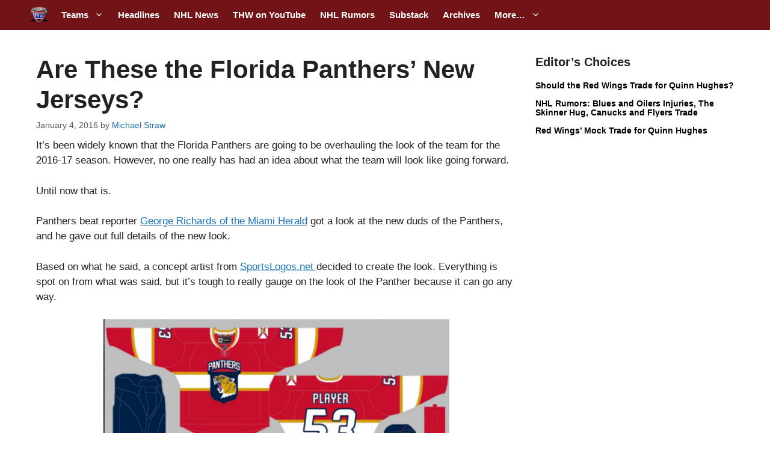

--- FILE ---
content_type: text/css
request_url: https://s3951.pcdn.co/wp-content/themes/the-hockey-writers/style.css?ver=1707014148
body_size: 2129
content:
/* 
Theme Name:		 The Hockey Writers
Theme URI:		 http://childtheme-generator.com/
Description:	 The Hockey Writers is a child theme of GeneratePress, created by ChildTheme-Generator.com
Author:			 Martin K
Author URI:		 http://childtheme-generator.com/
Template:		 generatepress
Version:		 1.0.0
Text Domain:	 the-hockey-writers
*/

body {
  word-break: break-word;
}

.single-post .entry-content a,
.page .entry-content a,
.page-header a,
.single-docs .entry-content a {
  color: #1e73be;
  text-decoration: underline;
}

h2.widget-posts-entry-title {
  font-size: 14px;
  line-height: 1.2;
  margin: 10px 0;
}

a:hover h2.widget-posts-entry-title {
  color: #1e73be;
}

.navigation-branding {
  margin-left: 10px;
}

.main-nav ul li a {
  font-weight: bold;
}

.main-navigation ul ul {
  box-shadow: 0 2px 10px rgba(0, 0, 0, 0.3);
}

.secondary-navigation .main-nav ul li a {
  font-weight: bold;
}

ul.wp-block-latest-posts {
  margin: 0;
}

ul.wp-block-latest-posts li {
  padding: 0;
}

.wp-block-latest-posts.is-grid li {
  padding: 0;
  margin: 0;
}

article.post-list {
  padding: 10px;
}

article.post-list h3 {
  margin-bottom: 5px;
}

article.post-list img {
  margin: 10px 0;
}

article.post-list .postmeta {
  margin: 5px 0;
  font-size: 0.9em;
  color: #969696;
}

article.post-list .postmeta span a,
article.post-list .postmeta time {
  font-size: 0.9em;
  color: #969696;
}

article.post-list img.size-mobile-thumbnail {
  width: 100%;
  max-width: 375px;
  height: auto;
}

.wp-show-posts:not(.wp-show-posts-columns) .wp-show-posts-single:not(:last-child) {
  margin-bottom: 15px;
}

.single .wp-block-image figure {
  margin-left: auto;
  margin-right: auto;
}

#left-sidebar,
#right-sidebar {
  padding: 20px 0;
}

main#main {
  padding-top: 20px;
}

.sidebar-title,
.section-title {
  position: relative;
}

.sidebar-title {
  padding: 0 0 10px 0;
  margin-bottom: 10px;
}

.section-title {
  padding: 10px 0;
  margin: 0 0 10px 10px;
}

.section-title:before,
.sidebar-title:before {
  content: "";
  display: block;
  width: 50px;
  height: 4px;
  background: #892021;
  position: absolute;
  bottom: 0;
}

.sidebar-title h3,
.section-title h3 {
  font-family: inherit;
  font-weight: bold;
  font-size: 1em;
  text-transform: uppercase;
  color: #892021;
}

.sidebar-title.headlines h3,
.section-title h3 {
  font-size: 1.2em;
  margin: 0;
}

.sidebar-title h3:before {
  /* 	content: '\f054';
	font-family: 'FontAwesome'; */
  font-style: normal;
  font-size: 1em;
  margin-right: 3px;
}

ul.sidebar-list li {
  margin: 0;
  padding: 6px 0;
  border-bottom: 1px solid #f3f3f3;
  font-size: 0.9em;
  font-weight: 600;
}

ul.sidebar-list li:last-child {
  border-bottom: none;
}

ul.sidebar-list li i {
  color: #892021;
  width: 24px;
  margin-right: 6px;
  vertical-align: middle;
}

ul.sidebar-list li i:before {
  font-size: 1.2em;
}

ul#gp-social-share {
  margin: 10px 0 30px 0;
  display: flex;
}

#social-share ul li {
  list-style: none;
}

#gp-social-share li {
  width: 30px;
  height: 30px;
  display: inline-flex;
  align-content: center;
  justify-content: center;
  margin-right: 10px;
}

#gp-social-share a.fb-share:hover svg {
  fill: #1e73be;
}

#gp-social-share a.tw-share:hover svg {
  fill: #00acee;
}

#gp-social-share a.li-share:hover svg {
  fill: #0077b5;
}

#gp-social-share a.pt-share:hover svg {
  fill: #c92228;
}

#gp-social-share a.wa-share:hover svg {
  fill: #075e54;
}

#gp-social-share a.em-share:hover svg {
  fill: #1e73be;
}

.main-navigation #social-share ul {
  text-align: right;
}

.main-navigation #social-share ul li {
  width: 40px;
  height: 40px;
  padding: 5px;
  display: inline-flex;
  justify-content: center;
  border-right: 1px solid #7b292e;
}

.main-navigation #social-share ul li:last-child {
  border-right: none;
}

.main-navigation #social-share ul li a {
  align-self: center;
  display: flex;
}

.main-navigation #social-share ul li a:hover {
  opacity: 0.8;
}

.slideout-navigation.do-overlay .inside-navigation .slideout-widget {
  width: 100%;
}

/* ==========================================
Icons
========================================== */

.icon {
  display: inline-block;
  width: 1em;
  height: 1em;
  stroke-width: 0;
  stroke: currentColor;
  fill: currentColor;
}

.icon-search {
  width: 0.9285714285714285em;
}

.icon-twitter {
  width: 0.9285714285714285em;
}

.icon-facebook {
  width: 0.5881428571428571em;
}

.icon-pinterest {
  width: 0.8571428571428571em;
}

.icon-linkedin {
  width: 0.8571428571428571em;
}

.icon-youtube {
  width: 0.8571428571428571em;
}

.icon-instagram {
  width: 0.8571428571428571em;
}

.icon-newspaper-o {
  width: 1.1428571428571428em;
}

.icon-whatsapp {
  width: 0.8571428571428571em;
}

.icon-size-l {
  font-size: 20px;
}

.icon-size-xl {
  font-size: 24px;
}

.icon-size-xxl {
  font-size: 28px;
}

.icon-color-primary {
  color: #721318;
}

.icon-color-black {
  color: #000;
}

.icon-color-white {
  color: #fff;
}

/* ==========================================
Docs
========================================== */

.mp-menu-trigger {
  padding: 0.2em 1em;
  background: #000;
  color: #fff;
  line-height: 2.2em;
  display: inline-block;
  margin: 1em 15px;
}

a#trigger:before {
  content: "\f0c9";
  font-family: GeneratePress;
  width: 1.28571429em;
  text-align: center;
  display: inline-block;
  margin-right: 0.2em;
}

ul#docs-navigation {
  width: 100%;
  margin: 0;
  padding: 0;
  display: flex;
  font-size: 0.9em;
  flex-direction: row;
  align-content: flex-start;
  justify-content: space-evenly;
  align-items: center;
  border-bottom: 1px solid #ddd;
}

ul#docs-navigation li {
  list-style: none;
  padding: 10px 5px;
  position: relative;
}

ul#docs-navigation ul.docs-submenu {
  display: none;
}

ul#docs-navigation ul.docs-submenu:hover {
  display: block;
}

ul#docs-navigation li:hover ul.docs-submenu {
  display: block;
  margin: 0;
  width: 200px;
  position: absolute;
  top: 42px;
  left: -10px;
  background: #fff;
  z-index: 999;
  max-height: 200px;
  overflow-y: scroll;
  padding: 0 10px;
  box-shadow: 0px 1px 4px 0px #ddd;
}

ul#docs-navigation li.active a {
  font-weight: bold;
}

@media (max-width: 768px) {
  .slideout-navigation.do-overlay .slideout-exit {
    position: absolute !important;
  }

  #generate-slideout-menu.do-overlay .slideout-menu li,
  #generate-slideout-menu.do-overlay li,
  .slideout-navigation.do-overlay .inside-navigation .main-nav,
  .slideout-navigation.do-overlay .inside-navigation .slideout-widget {
    text-align: left !important;
  }

  #generate-slideout-menu .slideout-menu li.current-menu-item a,
  #generate-slideout-menu .slideout-menu li a {
    background: transparent;
    font-weight: 700;
    font-size: 1.2em;
    padding: 0;
    color: inherit !important;
  }

  #generate-slideout-menu .slideout-menu ul ul li a {
    font-weight: normal;
    font-size: 1em;
  }

  ul.sub-menu.toggled-on {
    padding: 10px 10px;
    margin-left: -10px;
  }

  article.post-list {
    padding: 20px 15px 20px 15px;
  }

  article.post-list.docs {
    padding: 15px 0;
  }

  .mp-menu-trigger {
    margin: 1em 15px;
  }


}
@media (min-width: 600px) {
  .wp-block-latest-posts.columns-2 li {
    width: 50%;
  }
}
